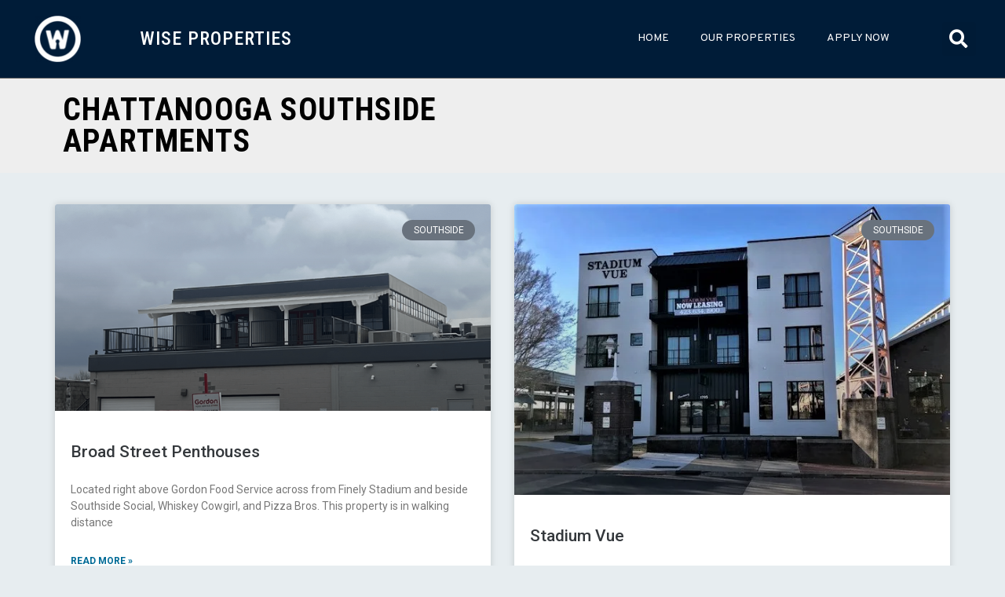

--- FILE ---
content_type: text/html; charset=UTF-8
request_url: https://www.wiselivingonline.com/property_category/southside/
body_size: 12908
content:
<!doctype html>
<html lang="en-US" prefix="og: https://ogp.me/ns#">
<head>
	<meta charset="UTF-8">
	<meta name="viewport" content="width=device-width, initial-scale=1">
	<link rel="profile" href="https://gmpg.org/xfn/11">
		<style>img:is([sizes="auto" i], [sizes^="auto," i]) { contain-intrinsic-size: 3000px 1500px }</style>
	
<!-- Search Engine Optimization by Rank Math - https://rankmath.com/ -->
<title>Southside Archives | Wise Properties</title>
<meta name="description" content="Discover Chattanooga Southside Apartments from Wise Properties. Several properties and floorplans to choose from."/>
<meta name="robots" content="follow, index, max-snippet:-1, max-video-preview:-1, max-image-preview:large"/>
<link rel="canonical" href="https://www.wiselivingonline.com/property_category/southside/" />
<meta property="og:locale" content="en_US" />
<meta property="og:type" content="article" />
<meta property="og:title" content="Southside Archives | Wise Properties" />
<meta property="og:description" content="Discover Chattanooga Southside Apartments from Wise Properties. Several properties and floorplans to choose from." />
<meta property="og:url" content="https://www.wiselivingonline.com/property_category/southside/" />
<meta property="og:site_name" content="Wise Properties" />
<meta property="article:publisher" content="https://www.facebook.com/Wise-Properties-465437870161622/" />
<meta name="twitter:card" content="summary_large_image" />
<meta name="twitter:title" content="Southside Archives | Wise Properties" />
<meta name="twitter:description" content="Discover Chattanooga Southside Apartments from Wise Properties. Several properties and floorplans to choose from." />
<meta name="twitter:label1" content="Properties" />
<meta name="twitter:data1" content="5" />
<script type="application/ld+json" class="rank-math-schema">{"@context":"https://schema.org","@graph":[{"@type":"ApartmentComplex","@id":"https://www.wiselivingonline.com/#organization","name":"wiseadmin","url":"https://www.wiselivingonline.com","sameAs":["https://www.facebook.com/Wise-Properties-465437870161622/"],"logo":{"@type":"ImageObject","@id":"https://www.wiselivingonline.com/#logo","url":"https://www.wiselivingonline.com/wp-content/uploads/wise_logo_fff-e1584569500111.png","contentUrl":"https://www.wiselivingonline.com/wp-content/uploads/wise_logo_fff-e1584569500111.png","caption":"wiseadmin","inLanguage":"en-US","width":"120","height":"120"},"contactPoint":[{"@type":"ContactPoint","telephone":"+1-423-634-1900","contactType":"customer support"}],"openingHours":["Monday,Tuesday,Wednesday,Thursday,Friday,Saturday,Sunday 10:00-17:00"]},{"@type":"WebSite","@id":"https://www.wiselivingonline.com/#website","url":"https://www.wiselivingonline.com","name":"wiseadmin","publisher":{"@id":"https://www.wiselivingonline.com/#organization"},"inLanguage":"en-US"},{"@type":"CollectionPage","@id":"https://www.wiselivingonline.com/property_category/southside/#webpage","url":"https://www.wiselivingonline.com/property_category/southside/","name":"Southside Archives | Wise Properties","isPartOf":{"@id":"https://www.wiselivingonline.com/#website"},"inLanguage":"en-US"}]}</script>
<!-- /Rank Math WordPress SEO plugin -->

<link rel='dns-prefetch' href='//stats.wp.com' />
<link rel='dns-prefetch' href='//c0.wp.com' />
<link rel='dns-prefetch' href='//i0.wp.com' />
<link rel="alternate" type="application/rss+xml" title="Wise Properties &raquo; Feed" href="https://www.wiselivingonline.com/feed/" />
<link rel="alternate" type="application/rss+xml" title="Wise Properties &raquo; Comments Feed" href="https://www.wiselivingonline.com/comments/feed/" />
<link rel="alternate" type="application/rss+xml" title="Wise Properties &raquo; Southside Category Feed" href="https://www.wiselivingonline.com/property_category/southside/feed/" />
<script>
window._wpemojiSettings = {"baseUrl":"https:\/\/s.w.org\/images\/core\/emoji\/16.0.1\/72x72\/","ext":".png","svgUrl":"https:\/\/s.w.org\/images\/core\/emoji\/16.0.1\/svg\/","svgExt":".svg","source":{"concatemoji":"https:\/\/www.wiselivingonline.com\/wp-includes\/js\/wp-emoji-release.min.js?ver=6.8.3"}};
/*! This file is auto-generated */
!function(s,n){var o,i,e;function c(e){try{var t={supportTests:e,timestamp:(new Date).valueOf()};sessionStorage.setItem(o,JSON.stringify(t))}catch(e){}}function p(e,t,n){e.clearRect(0,0,e.canvas.width,e.canvas.height),e.fillText(t,0,0);var t=new Uint32Array(e.getImageData(0,0,e.canvas.width,e.canvas.height).data),a=(e.clearRect(0,0,e.canvas.width,e.canvas.height),e.fillText(n,0,0),new Uint32Array(e.getImageData(0,0,e.canvas.width,e.canvas.height).data));return t.every(function(e,t){return e===a[t]})}function u(e,t){e.clearRect(0,0,e.canvas.width,e.canvas.height),e.fillText(t,0,0);for(var n=e.getImageData(16,16,1,1),a=0;a<n.data.length;a++)if(0!==n.data[a])return!1;return!0}function f(e,t,n,a){switch(t){case"flag":return n(e,"\ud83c\udff3\ufe0f\u200d\u26a7\ufe0f","\ud83c\udff3\ufe0f\u200b\u26a7\ufe0f")?!1:!n(e,"\ud83c\udde8\ud83c\uddf6","\ud83c\udde8\u200b\ud83c\uddf6")&&!n(e,"\ud83c\udff4\udb40\udc67\udb40\udc62\udb40\udc65\udb40\udc6e\udb40\udc67\udb40\udc7f","\ud83c\udff4\u200b\udb40\udc67\u200b\udb40\udc62\u200b\udb40\udc65\u200b\udb40\udc6e\u200b\udb40\udc67\u200b\udb40\udc7f");case"emoji":return!a(e,"\ud83e\udedf")}return!1}function g(e,t,n,a){var r="undefined"!=typeof WorkerGlobalScope&&self instanceof WorkerGlobalScope?new OffscreenCanvas(300,150):s.createElement("canvas"),o=r.getContext("2d",{willReadFrequently:!0}),i=(o.textBaseline="top",o.font="600 32px Arial",{});return e.forEach(function(e){i[e]=t(o,e,n,a)}),i}function t(e){var t=s.createElement("script");t.src=e,t.defer=!0,s.head.appendChild(t)}"undefined"!=typeof Promise&&(o="wpEmojiSettingsSupports",i=["flag","emoji"],n.supports={everything:!0,everythingExceptFlag:!0},e=new Promise(function(e){s.addEventListener("DOMContentLoaded",e,{once:!0})}),new Promise(function(t){var n=function(){try{var e=JSON.parse(sessionStorage.getItem(o));if("object"==typeof e&&"number"==typeof e.timestamp&&(new Date).valueOf()<e.timestamp+604800&&"object"==typeof e.supportTests)return e.supportTests}catch(e){}return null}();if(!n){if("undefined"!=typeof Worker&&"undefined"!=typeof OffscreenCanvas&&"undefined"!=typeof URL&&URL.createObjectURL&&"undefined"!=typeof Blob)try{var e="postMessage("+g.toString()+"("+[JSON.stringify(i),f.toString(),p.toString(),u.toString()].join(",")+"));",a=new Blob([e],{type:"text/javascript"}),r=new Worker(URL.createObjectURL(a),{name:"wpTestEmojiSupports"});return void(r.onmessage=function(e){c(n=e.data),r.terminate(),t(n)})}catch(e){}c(n=g(i,f,p,u))}t(n)}).then(function(e){for(var t in e)n.supports[t]=e[t],n.supports.everything=n.supports.everything&&n.supports[t],"flag"!==t&&(n.supports.everythingExceptFlag=n.supports.everythingExceptFlag&&n.supports[t]);n.supports.everythingExceptFlag=n.supports.everythingExceptFlag&&!n.supports.flag,n.DOMReady=!1,n.readyCallback=function(){n.DOMReady=!0}}).then(function(){return e}).then(function(){var e;n.supports.everything||(n.readyCallback(),(e=n.source||{}).concatemoji?t(e.concatemoji):e.wpemoji&&e.twemoji&&(t(e.twemoji),t(e.wpemoji)))}))}((window,document),window._wpemojiSettings);
</script>
<link rel='stylesheet' id='dce-animations-css' href='https://www.wiselivingonline.com/wp-content/plugins/dynamic-content-for-elementor/assets/css/animations.css?ver=1.14.0' media='all' />
<style id='wp-emoji-styles-inline-css'>

	img.wp-smiley, img.emoji {
		display: inline !important;
		border: none !important;
		box-shadow: none !important;
		height: 1em !important;
		width: 1em !important;
		margin: 0 0.07em !important;
		vertical-align: -0.1em !important;
		background: none !important;
		padding: 0 !important;
	}
</style>
<link rel='stylesheet' id='wp-block-library-css' href='https://c0.wp.com/c/6.8.3/wp-includes/css/dist/block-library/style.min.css' media='all' />
<style id='wp-block-library-inline-css'>
.has-text-align-justify{text-align:justify;}
</style>
<style id='classic-theme-styles-inline-css'>
/*! This file is auto-generated */
.wp-block-button__link{color:#fff;background-color:#32373c;border-radius:9999px;box-shadow:none;text-decoration:none;padding:calc(.667em + 2px) calc(1.333em + 2px);font-size:1.125em}.wp-block-file__button{background:#32373c;color:#fff;text-decoration:none}
</style>
<link rel='stylesheet' id='mediaelement-css' href='https://c0.wp.com/c/6.8.3/wp-includes/js/mediaelement/mediaelementplayer-legacy.min.css' media='all' />
<link rel='stylesheet' id='wp-mediaelement-css' href='https://c0.wp.com/c/6.8.3/wp-includes/js/mediaelement/wp-mediaelement.min.css' media='all' />
<style id='jetpack-sharing-buttons-style-inline-css'>
.jetpack-sharing-buttons__services-list{display:flex;flex-direction:row;flex-wrap:wrap;gap:0;list-style-type:none;margin:5px;padding:0}.jetpack-sharing-buttons__services-list.has-small-icon-size{font-size:12px}.jetpack-sharing-buttons__services-list.has-normal-icon-size{font-size:16px}.jetpack-sharing-buttons__services-list.has-large-icon-size{font-size:24px}.jetpack-sharing-buttons__services-list.has-huge-icon-size{font-size:36px}@media print{.jetpack-sharing-buttons__services-list{display:none!important}}.editor-styles-wrapper .wp-block-jetpack-sharing-buttons{gap:0;padding-inline-start:0}ul.jetpack-sharing-buttons__services-list.has-background{padding:1.25em 2.375em}
</style>
<style id='rank-math-toc-block-style-inline-css'>
.wp-block-rank-math-toc-block nav ol{counter-reset:item}.wp-block-rank-math-toc-block nav ol li{display:block}.wp-block-rank-math-toc-block nav ol li:before{content:counters(item, ".") ". ";counter-increment:item}

</style>
<style id='global-styles-inline-css'>
:root{--wp--preset--aspect-ratio--square: 1;--wp--preset--aspect-ratio--4-3: 4/3;--wp--preset--aspect-ratio--3-4: 3/4;--wp--preset--aspect-ratio--3-2: 3/2;--wp--preset--aspect-ratio--2-3: 2/3;--wp--preset--aspect-ratio--16-9: 16/9;--wp--preset--aspect-ratio--9-16: 9/16;--wp--preset--color--black: #000000;--wp--preset--color--cyan-bluish-gray: #abb8c3;--wp--preset--color--white: #ffffff;--wp--preset--color--pale-pink: #f78da7;--wp--preset--color--vivid-red: #cf2e2e;--wp--preset--color--luminous-vivid-orange: #ff6900;--wp--preset--color--luminous-vivid-amber: #fcb900;--wp--preset--color--light-green-cyan: #7bdcb5;--wp--preset--color--vivid-green-cyan: #00d084;--wp--preset--color--pale-cyan-blue: #8ed1fc;--wp--preset--color--vivid-cyan-blue: #0693e3;--wp--preset--color--vivid-purple: #9b51e0;--wp--preset--gradient--vivid-cyan-blue-to-vivid-purple: linear-gradient(135deg,rgba(6,147,227,1) 0%,rgb(155,81,224) 100%);--wp--preset--gradient--light-green-cyan-to-vivid-green-cyan: linear-gradient(135deg,rgb(122,220,180) 0%,rgb(0,208,130) 100%);--wp--preset--gradient--luminous-vivid-amber-to-luminous-vivid-orange: linear-gradient(135deg,rgba(252,185,0,1) 0%,rgba(255,105,0,1) 100%);--wp--preset--gradient--luminous-vivid-orange-to-vivid-red: linear-gradient(135deg,rgba(255,105,0,1) 0%,rgb(207,46,46) 100%);--wp--preset--gradient--very-light-gray-to-cyan-bluish-gray: linear-gradient(135deg,rgb(238,238,238) 0%,rgb(169,184,195) 100%);--wp--preset--gradient--cool-to-warm-spectrum: linear-gradient(135deg,rgb(74,234,220) 0%,rgb(151,120,209) 20%,rgb(207,42,186) 40%,rgb(238,44,130) 60%,rgb(251,105,98) 80%,rgb(254,248,76) 100%);--wp--preset--gradient--blush-light-purple: linear-gradient(135deg,rgb(255,206,236) 0%,rgb(152,150,240) 100%);--wp--preset--gradient--blush-bordeaux: linear-gradient(135deg,rgb(254,205,165) 0%,rgb(254,45,45) 50%,rgb(107,0,62) 100%);--wp--preset--gradient--luminous-dusk: linear-gradient(135deg,rgb(255,203,112) 0%,rgb(199,81,192) 50%,rgb(65,88,208) 100%);--wp--preset--gradient--pale-ocean: linear-gradient(135deg,rgb(255,245,203) 0%,rgb(182,227,212) 50%,rgb(51,167,181) 100%);--wp--preset--gradient--electric-grass: linear-gradient(135deg,rgb(202,248,128) 0%,rgb(113,206,126) 100%);--wp--preset--gradient--midnight: linear-gradient(135deg,rgb(2,3,129) 0%,rgb(40,116,252) 100%);--wp--preset--font-size--small: 13px;--wp--preset--font-size--medium: 20px;--wp--preset--font-size--large: 36px;--wp--preset--font-size--x-large: 42px;--wp--preset--spacing--20: 0.44rem;--wp--preset--spacing--30: 0.67rem;--wp--preset--spacing--40: 1rem;--wp--preset--spacing--50: 1.5rem;--wp--preset--spacing--60: 2.25rem;--wp--preset--spacing--70: 3.38rem;--wp--preset--spacing--80: 5.06rem;--wp--preset--shadow--natural: 6px 6px 9px rgba(0, 0, 0, 0.2);--wp--preset--shadow--deep: 12px 12px 50px rgba(0, 0, 0, 0.4);--wp--preset--shadow--sharp: 6px 6px 0px rgba(0, 0, 0, 0.2);--wp--preset--shadow--outlined: 6px 6px 0px -3px rgba(255, 255, 255, 1), 6px 6px rgba(0, 0, 0, 1);--wp--preset--shadow--crisp: 6px 6px 0px rgba(0, 0, 0, 1);}:where(.is-layout-flex){gap: 0.5em;}:where(.is-layout-grid){gap: 0.5em;}body .is-layout-flex{display: flex;}.is-layout-flex{flex-wrap: wrap;align-items: center;}.is-layout-flex > :is(*, div){margin: 0;}body .is-layout-grid{display: grid;}.is-layout-grid > :is(*, div){margin: 0;}:where(.wp-block-columns.is-layout-flex){gap: 2em;}:where(.wp-block-columns.is-layout-grid){gap: 2em;}:where(.wp-block-post-template.is-layout-flex){gap: 1.25em;}:where(.wp-block-post-template.is-layout-grid){gap: 1.25em;}.has-black-color{color: var(--wp--preset--color--black) !important;}.has-cyan-bluish-gray-color{color: var(--wp--preset--color--cyan-bluish-gray) !important;}.has-white-color{color: var(--wp--preset--color--white) !important;}.has-pale-pink-color{color: var(--wp--preset--color--pale-pink) !important;}.has-vivid-red-color{color: var(--wp--preset--color--vivid-red) !important;}.has-luminous-vivid-orange-color{color: var(--wp--preset--color--luminous-vivid-orange) !important;}.has-luminous-vivid-amber-color{color: var(--wp--preset--color--luminous-vivid-amber) !important;}.has-light-green-cyan-color{color: var(--wp--preset--color--light-green-cyan) !important;}.has-vivid-green-cyan-color{color: var(--wp--preset--color--vivid-green-cyan) !important;}.has-pale-cyan-blue-color{color: var(--wp--preset--color--pale-cyan-blue) !important;}.has-vivid-cyan-blue-color{color: var(--wp--preset--color--vivid-cyan-blue) !important;}.has-vivid-purple-color{color: var(--wp--preset--color--vivid-purple) !important;}.has-black-background-color{background-color: var(--wp--preset--color--black) !important;}.has-cyan-bluish-gray-background-color{background-color: var(--wp--preset--color--cyan-bluish-gray) !important;}.has-white-background-color{background-color: var(--wp--preset--color--white) !important;}.has-pale-pink-background-color{background-color: var(--wp--preset--color--pale-pink) !important;}.has-vivid-red-background-color{background-color: var(--wp--preset--color--vivid-red) !important;}.has-luminous-vivid-orange-background-color{background-color: var(--wp--preset--color--luminous-vivid-orange) !important;}.has-luminous-vivid-amber-background-color{background-color: var(--wp--preset--color--luminous-vivid-amber) !important;}.has-light-green-cyan-background-color{background-color: var(--wp--preset--color--light-green-cyan) !important;}.has-vivid-green-cyan-background-color{background-color: var(--wp--preset--color--vivid-green-cyan) !important;}.has-pale-cyan-blue-background-color{background-color: var(--wp--preset--color--pale-cyan-blue) !important;}.has-vivid-cyan-blue-background-color{background-color: var(--wp--preset--color--vivid-cyan-blue) !important;}.has-vivid-purple-background-color{background-color: var(--wp--preset--color--vivid-purple) !important;}.has-black-border-color{border-color: var(--wp--preset--color--black) !important;}.has-cyan-bluish-gray-border-color{border-color: var(--wp--preset--color--cyan-bluish-gray) !important;}.has-white-border-color{border-color: var(--wp--preset--color--white) !important;}.has-pale-pink-border-color{border-color: var(--wp--preset--color--pale-pink) !important;}.has-vivid-red-border-color{border-color: var(--wp--preset--color--vivid-red) !important;}.has-luminous-vivid-orange-border-color{border-color: var(--wp--preset--color--luminous-vivid-orange) !important;}.has-luminous-vivid-amber-border-color{border-color: var(--wp--preset--color--luminous-vivid-amber) !important;}.has-light-green-cyan-border-color{border-color: var(--wp--preset--color--light-green-cyan) !important;}.has-vivid-green-cyan-border-color{border-color: var(--wp--preset--color--vivid-green-cyan) !important;}.has-pale-cyan-blue-border-color{border-color: var(--wp--preset--color--pale-cyan-blue) !important;}.has-vivid-cyan-blue-border-color{border-color: var(--wp--preset--color--vivid-cyan-blue) !important;}.has-vivid-purple-border-color{border-color: var(--wp--preset--color--vivid-purple) !important;}.has-vivid-cyan-blue-to-vivid-purple-gradient-background{background: var(--wp--preset--gradient--vivid-cyan-blue-to-vivid-purple) !important;}.has-light-green-cyan-to-vivid-green-cyan-gradient-background{background: var(--wp--preset--gradient--light-green-cyan-to-vivid-green-cyan) !important;}.has-luminous-vivid-amber-to-luminous-vivid-orange-gradient-background{background: var(--wp--preset--gradient--luminous-vivid-amber-to-luminous-vivid-orange) !important;}.has-luminous-vivid-orange-to-vivid-red-gradient-background{background: var(--wp--preset--gradient--luminous-vivid-orange-to-vivid-red) !important;}.has-very-light-gray-to-cyan-bluish-gray-gradient-background{background: var(--wp--preset--gradient--very-light-gray-to-cyan-bluish-gray) !important;}.has-cool-to-warm-spectrum-gradient-background{background: var(--wp--preset--gradient--cool-to-warm-spectrum) !important;}.has-blush-light-purple-gradient-background{background: var(--wp--preset--gradient--blush-light-purple) !important;}.has-blush-bordeaux-gradient-background{background: var(--wp--preset--gradient--blush-bordeaux) !important;}.has-luminous-dusk-gradient-background{background: var(--wp--preset--gradient--luminous-dusk) !important;}.has-pale-ocean-gradient-background{background: var(--wp--preset--gradient--pale-ocean) !important;}.has-electric-grass-gradient-background{background: var(--wp--preset--gradient--electric-grass) !important;}.has-midnight-gradient-background{background: var(--wp--preset--gradient--midnight) !important;}.has-small-font-size{font-size: var(--wp--preset--font-size--small) !important;}.has-medium-font-size{font-size: var(--wp--preset--font-size--medium) !important;}.has-large-font-size{font-size: var(--wp--preset--font-size--large) !important;}.has-x-large-font-size{font-size: var(--wp--preset--font-size--x-large) !important;}
:where(.wp-block-post-template.is-layout-flex){gap: 1.25em;}:where(.wp-block-post-template.is-layout-grid){gap: 1.25em;}
:where(.wp-block-columns.is-layout-flex){gap: 2em;}:where(.wp-block-columns.is-layout-grid){gap: 2em;}
:root :where(.wp-block-pullquote){font-size: 1.5em;line-height: 1.6;}
</style>
<link rel='stylesheet' id='hello-elementor-theme-style-css' href='https://www.wiselivingonline.com/wp-content/themes/hello-elementor/theme.min.css?ver=3.0.1' media='all' />
<link rel='stylesheet' id='hello-elementor-child-style-css' href='https://www.wiselivingonline.com/wp-content/themes/hello-theme-child-master/style.css?ver=1.0.0' media='all' />
<link rel='stylesheet' id='hello-elementor-css' href='https://www.wiselivingonline.com/wp-content/themes/hello-elementor/style.min.css?ver=3.0.1' media='all' />
<link rel='stylesheet' id='hello-elementor-header-footer-css' href='https://www.wiselivingonline.com/wp-content/themes/hello-elementor/header-footer.min.css?ver=3.0.1' media='all' />
<link rel='stylesheet' id='elementor-icons-css' href='https://www.wiselivingonline.com/wp-content/plugins/elementor/assets/lib/eicons/css/elementor-icons.min.css?ver=5.44.0' media='all' />
<link rel='stylesheet' id='elementor-frontend-css' href='https://www.wiselivingonline.com/wp-content/plugins/elementor/assets/css/frontend.min.css?ver=3.32.5' media='all' />
<link rel='stylesheet' id='elementor-post-592-css' href='https://www.wiselivingonline.com/wp-content/uploads/elementor/css/post-592.css?ver=1767613000' media='all' />
<link rel='stylesheet' id='dce-style-css' href='https://www.wiselivingonline.com/wp-content/plugins/dynamic-content-for-elementor/assets/css/style.min.css?ver=1.14.0' media='all' />
<link rel='stylesheet' id='dashicons-css' href='https://c0.wp.com/c/6.8.3/wp-includes/css/dashicons.min.css' media='all' />
<link rel='stylesheet' id='elementor-pro-css' href='https://www.wiselivingonline.com/wp-content/plugins/elementor-pro/assets/css/frontend.min.css?ver=3.21.2' media='all' />
<link rel='stylesheet' id='elementor-post-1125-css' href='https://www.wiselivingonline.com/wp-content/uploads/elementor/css/post-1125.css?ver=1767613001' media='all' />
<link rel='stylesheet' id='elementor-post-79-css' href='https://www.wiselivingonline.com/wp-content/uploads/elementor/css/post-79.css?ver=1767613001' media='all' />
<link rel='stylesheet' id='elementor-post-1583-css' href='https://www.wiselivingonline.com/wp-content/uploads/elementor/css/post-1583.css?ver=1767614677' media='all' />
<link rel='stylesheet' id='apfl-style-css' href='https://www.wiselivingonline.com/wp-content/plugins/listings-for-appfolio/css/style.css?ver=1.3.2' media='all' />
<link rel='stylesheet' id='apfl-font-awesome-css' href='https://www.wiselivingonline.com/wp-content/plugins/listings-for-appfolio/css/fa.min.css?ver=1.3.2' media='all' />
<link rel='stylesheet' id='elementor-gf-roboto-css' href='https://fonts.googleapis.com/css?family=Roboto:100,100italic,200,200italic,300,300italic,400,400italic,500,500italic,600,600italic,700,700italic,800,800italic,900,900italic&#038;display=auto' media='all' />
<link rel='stylesheet' id='elementor-gf-robotoslab-css' href='https://fonts.googleapis.com/css?family=Roboto+Slab:100,100italic,200,200italic,300,300italic,400,400italic,500,500italic,600,600italic,700,700italic,800,800italic,900,900italic&#038;display=auto' media='all' />
<link rel='stylesheet' id='elementor-gf-playfairdisplay-css' href='https://fonts.googleapis.com/css?family=Playfair+Display:100,100italic,200,200italic,300,300italic,400,400italic,500,500italic,600,600italic,700,700italic,800,800italic,900,900italic&#038;display=auto' media='all' />
<link rel='stylesheet' id='elementor-gf-robotocondensed-css' href='https://fonts.googleapis.com/css?family=Roboto+Condensed:100,100italic,200,200italic,300,300italic,400,400italic,500,500italic,600,600italic,700,700italic,800,800italic,900,900italic&#038;display=auto' media='all' />
<link rel='stylesheet' id='elementor-gf-overpass-css' href='https://fonts.googleapis.com/css?family=Overpass:100,100italic,200,200italic,300,300italic,400,400italic,500,500italic,600,600italic,700,700italic,800,800italic,900,900italic&#038;display=auto' media='all' />
<link rel='stylesheet' id='elementor-icons-shared-0-css' href='https://www.wiselivingonline.com/wp-content/plugins/elementor/assets/lib/font-awesome/css/fontawesome.min.css?ver=5.15.3' media='all' />
<link rel='stylesheet' id='elementor-icons-fa-solid-css' href='https://www.wiselivingonline.com/wp-content/plugins/elementor/assets/lib/font-awesome/css/solid.min.css?ver=5.15.3' media='all' />
<link rel='stylesheet' id='elementor-icons-fa-brands-css' href='https://www.wiselivingonline.com/wp-content/plugins/elementor/assets/lib/font-awesome/css/brands.min.css?ver=5.15.3' media='all' />
<link rel='stylesheet' id='jetpack_css-css' href='https://c0.wp.com/p/jetpack/13.4.4/css/jetpack.css' media='all' />
<script src="https://c0.wp.com/c/6.8.3/wp-includes/js/jquery/jquery.min.js" id="jquery-core-js"></script>
<script src="https://c0.wp.com/c/6.8.3/wp-includes/js/jquery/jquery-migrate.min.js" id="jquery-migrate-js"></script>
<link rel="https://api.w.org/" href="https://www.wiselivingonline.com/wp-json/" /><link rel="alternate" title="JSON" type="application/json" href="https://www.wiselivingonline.com/wp-json/wp/v2/property_category/37" /><link rel="EditURI" type="application/rsd+xml" title="RSD" href="https://www.wiselivingonline.com/xmlrpc.php?rsd" />
<meta name="generator" content="WordPress 6.8.3" />

		<!-- GA Google Analytics @ https://m0n.co/ga -->
		<script async src="https://www.googletagmanager.com/gtag/js?id=UA-70024627-1"></script>
		<script>
			window.dataLayer = window.dataLayer || [];
			function gtag(){dataLayer.push(arguments);}
			gtag('js', new Date());
			gtag('config', 'UA-70024627-1');
		</script>

		<style>img#wpstats{display:none}</style>
		<meta name="generator" content="Elementor 3.32.5; features: additional_custom_breakpoints; settings: css_print_method-external, google_font-enabled, font_display-auto">
			<style>
				.e-con.e-parent:nth-of-type(n+4):not(.e-lazyloaded):not(.e-no-lazyload),
				.e-con.e-parent:nth-of-type(n+4):not(.e-lazyloaded):not(.e-no-lazyload) * {
					background-image: none !important;
				}
				@media screen and (max-height: 1024px) {
					.e-con.e-parent:nth-of-type(n+3):not(.e-lazyloaded):not(.e-no-lazyload),
					.e-con.e-parent:nth-of-type(n+3):not(.e-lazyloaded):not(.e-no-lazyload) * {
						background-image: none !important;
					}
				}
				@media screen and (max-height: 640px) {
					.e-con.e-parent:nth-of-type(n+2):not(.e-lazyloaded):not(.e-no-lazyload),
					.e-con.e-parent:nth-of-type(n+2):not(.e-lazyloaded):not(.e-no-lazyload) * {
						background-image: none !important;
					}
				}
			</style>
			<link rel="icon" href="https://i0.wp.com/www.wiselivingonline.com/wp-content/uploads/2020/01/cropped-wise_logo.png?fit=32%2C32&#038;ssl=1" sizes="32x32" />
<link rel="icon" href="https://i0.wp.com/www.wiselivingonline.com/wp-content/uploads/2020/01/cropped-wise_logo.png?fit=192%2C192&#038;ssl=1" sizes="192x192" />
<link rel="apple-touch-icon" href="https://i0.wp.com/www.wiselivingonline.com/wp-content/uploads/2020/01/cropped-wise_logo.png?fit=180%2C180&#038;ssl=1" />
<meta name="msapplication-TileImage" content="https://i0.wp.com/www.wiselivingonline.com/wp-content/uploads/2020/01/cropped-wise_logo.png?fit=270%2C270&#038;ssl=1" />
</head>
<body class="archive tax-property_category term-southside term-37 wp-custom-logo wp-theme-hello-elementor wp-child-theme-hello-theme-child-master elementor-dce elementor-default elementor-template-full-width elementor-kit-592 elementor-page-1583">


<a class="skip-link screen-reader-text" href="#content">Skip to content</a>

		<div data-elementor-type="header" data-elementor-id="1125" data-term-id="37" data-obj-id="37" class="elementor elementor-1125 dce-elementor-term-37 elementor-location-header" data-elementor-post-type="elementor_library">
					<header class="elementor-section elementor-top-section elementor-element elementor-element-54a79cd elementor-section-content-middle elementor-section-stretched elementor-section-full_width elementor-section-height-default elementor-section-height-default" data-id="54a79cd" data-element_type="section" data-settings="{&quot;background_background&quot;:&quot;classic&quot;,&quot;stretch_section&quot;:&quot;section-stretched&quot;}">
						<div class="elementor-container elementor-column-gap-default">
					<div class="elementor-column elementor-col-25 elementor-top-column elementor-element elementor-element-123bc827" data-id="123bc827" data-element_type="column" data-settings="{&quot;background_background&quot;:&quot;classic&quot;}">
			<div class="elementor-widget-wrap elementor-element-populated">
						<div class="elementor-element elementor-element-2dc4c12a elementor-widget elementor-widget-theme-site-logo elementor-widget-image" data-id="2dc4c12a" data-element_type="widget" data-widget_type="theme-site-logo.default">
				<div class="elementor-widget-container">
											<a href="https://www.wiselivingonline.com">
			<img width="150" height="150" src="https://i0.wp.com/www.wiselivingonline.com/wp-content/uploads/wise_logo_fff-e1584569500111.png?fit=150%2C150&amp;ssl=1" class="attachment-thumbnail size-thumbnail wp-image-904" alt="Wise Properties Chattanooga TN" />				</a>
											</div>
				</div>
					</div>
		</div>
				<div class="elementor-column elementor-col-25 elementor-top-column elementor-element elementor-element-57a4079b" data-id="57a4079b" data-element_type="column">
			<div class="elementor-widget-wrap elementor-element-populated">
						<div class="elementor-element elementor-element-2cf9fe3a elementor-widget elementor-widget-theme-site-title elementor-widget-heading" data-id="2cf9fe3a" data-element_type="widget" data-widget_type="theme-site-title.default">
				<div class="elementor-widget-container">
					<h2 class="elementor-heading-title elementor-size-default"><a href="https://www.wiselivingonline.com">Wise Properties</a></h2>				</div>
				</div>
					</div>
		</div>
				<div class="elementor-column elementor-col-25 elementor-top-column elementor-element elementor-element-7d7a3fca" data-id="7d7a3fca" data-element_type="column">
			<div class="elementor-widget-wrap elementor-element-populated">
						<div class="elementor-element elementor-element-6073076b elementor-nav-menu__align-end elementor-nav-menu--stretch elementor-nav-menu--dropdown-tablet elementor-nav-menu__text-align-aside elementor-nav-menu--toggle elementor-nav-menu--burger elementor-widget elementor-widget-nav-menu" data-id="6073076b" data-element_type="widget" data-settings="{&quot;full_width&quot;:&quot;stretch&quot;,&quot;submenu_icon&quot;:{&quot;value&quot;:&quot;&lt;i class=\&quot;fas fa-chevron-down\&quot;&gt;&lt;\/i&gt;&quot;,&quot;library&quot;:&quot;fa-solid&quot;},&quot;layout&quot;:&quot;horizontal&quot;,&quot;toggle&quot;:&quot;burger&quot;}" data-widget_type="nav-menu.default">
				<div class="elementor-widget-container">
								<nav class="elementor-nav-menu--main elementor-nav-menu__container elementor-nav-menu--layout-horizontal e--pointer-none">
				<ul id="menu-1-6073076b" class="elementor-nav-menu"><li class="menu-item menu-item-type-post_type menu-item-object-page menu-item-home menu-item-51"><a href="https://www.wiselivingonline.com/" class="elementor-item">Home</a></li>
<li class="menu-item menu-item-type-post_type menu-item-object-page menu-item-682"><a href="https://www.wiselivingonline.com/properties/" class="elementor-item">Our Properties</a></li>
<li class="menu-item menu-item-type-post_type menu-item-object-page menu-item-4824"><a href="https://www.wiselivingonline.com/available-units/" class="elementor-item">Apply Now</a></li>
</ul>			</nav>
					<div class="elementor-menu-toggle" role="button" tabindex="0" aria-label="Menu Toggle" aria-expanded="false">
			<i aria-hidden="true" role="presentation" class="elementor-menu-toggle__icon--open eicon-menu-bar"></i><i aria-hidden="true" role="presentation" class="elementor-menu-toggle__icon--close eicon-close"></i>			<span class="elementor-screen-only">Menu</span>
		</div>
					<nav class="elementor-nav-menu--dropdown elementor-nav-menu__container" aria-hidden="true">
				<ul id="menu-2-6073076b" class="elementor-nav-menu"><li class="menu-item menu-item-type-post_type menu-item-object-page menu-item-home menu-item-51"><a href="https://www.wiselivingonline.com/" class="elementor-item" tabindex="-1">Home</a></li>
<li class="menu-item menu-item-type-post_type menu-item-object-page menu-item-682"><a href="https://www.wiselivingonline.com/properties/" class="elementor-item" tabindex="-1">Our Properties</a></li>
<li class="menu-item menu-item-type-post_type menu-item-object-page menu-item-4824"><a href="https://www.wiselivingonline.com/available-units/" class="elementor-item" tabindex="-1">Apply Now</a></li>
</ul>			</nav>
						</div>
				</div>
					</div>
		</div>
				<div class="elementor-column elementor-col-25 elementor-top-column elementor-element elementor-element-143533b" data-id="143533b" data-element_type="column" data-settings="{&quot;background_background&quot;:&quot;classic&quot;}">
			<div class="elementor-widget-wrap elementor-element-populated">
						<div class="elementor-element elementor-element-f3acadf elementor-search-form--skin-full_screen elementor-widget elementor-widget-search-form" data-id="f3acadf" data-element_type="widget" data-settings="{&quot;skin&quot;:&quot;full_screen&quot;}" data-widget_type="search-form.default">
				<div class="elementor-widget-container">
							<search role="search">
			<form class="elementor-search-form" action="https://www.wiselivingonline.com" method="get">
												<div class="elementor-search-form__toggle" tabindex="0" role="button">
					<i aria-hidden="true" class="fas fa-search"></i>					<span class="elementor-screen-only">Search</span>
				</div>
								<div class="elementor-search-form__container">
					<label class="elementor-screen-only" for="elementor-search-form-f3acadf">Search</label>

					
					<input id="elementor-search-form-f3acadf" placeholder="Search..." class="elementor-search-form__input" type="search" name="s" value="">
					
					
										<div class="dialog-lightbox-close-button dialog-close-button" role="button" tabindex="0">
						<i aria-hidden="true" class="eicon-close"></i>						<span class="elementor-screen-only">Close this search box.</span>
					</div>
									</div>
			</form>
		</search>
						</div>
				</div>
					</div>
		</div>
					</div>
		</header>
				</div>
				<div data-elementor-type="archive" data-elementor-id="1583" data-term-id="37" data-obj-id="37" class="elementor elementor-1583 dce-elementor-term-37 elementor-location-archive" data-elementor-post-type="elementor_library">
					<section class="elementor-section elementor-top-section elementor-element elementor-element-2f632dab elementor-section-height-min-height elementor-section-content-middle elementor-section-boxed elementor-section-height-default elementor-section-items-middle" data-id="2f632dab" data-element_type="section" data-settings="{&quot;background_background&quot;:&quot;classic&quot;}">
						<div class="elementor-container elementor-column-gap-default">
					<div class="elementor-column elementor-col-50 elementor-top-column elementor-element elementor-element-352d7580" data-id="352d7580" data-element_type="column">
			<div class="elementor-widget-wrap elementor-element-populated">
						<div class="elementor-element elementor-element-69eb7032 elementor-widget elementor-widget-heading" data-id="69eb7032" data-element_type="widget" data-widget_type="heading.default">
				<div class="elementor-widget-container">
					<h1 class="elementor-heading-title elementor-size-default">Chattanooga Southside Apartments</h1>				</div>
				</div>
					</div>
		</div>
				<div class="elementor-column elementor-col-50 elementor-top-column elementor-element elementor-element-14d6e1fe" data-id="14d6e1fe" data-element_type="column">
			<div class="elementor-widget-wrap">
							</div>
		</div>
					</div>
		</section>
				<section class="elementor-section elementor-top-section elementor-element elementor-element-2200892 elementor-section-content-top elementor-section-boxed elementor-section-height-default elementor-section-height-default" data-id="2200892" data-element_type="section">
						<div class="elementor-container elementor-column-gap-no">
					<div class="elementor-column elementor-col-100 elementor-top-column elementor-element elementor-element-1fa03645" data-id="1fa03645" data-element_type="column">
			<div class="elementor-widget-wrap elementor-element-populated">
						<div class="elementor-element elementor-element-6a71ceb5 elementor-grid-2 elementor-grid-tablet-1 elementor-grid-mobile-1 elementor-posts--thumbnail-top elementor-card-shadow-yes elementor-posts__hover-gradient elementor-widget elementor-widget-archive-posts" data-id="6a71ceb5" data-element_type="widget" data-settings="{&quot;archive_cards_columns&quot;:&quot;2&quot;,&quot;archive_cards_columns_tablet&quot;:&quot;1&quot;,&quot;archive_cards_masonry&quot;:&quot;yes&quot;,&quot;archive_cards_columns_mobile&quot;:&quot;1&quot;,&quot;archive_cards_row_gap&quot;:{&quot;unit&quot;:&quot;px&quot;,&quot;size&quot;:35,&quot;sizes&quot;:[]},&quot;archive_cards_row_gap_tablet&quot;:{&quot;unit&quot;:&quot;px&quot;,&quot;size&quot;:&quot;&quot;,&quot;sizes&quot;:[]},&quot;archive_cards_row_gap_mobile&quot;:{&quot;unit&quot;:&quot;px&quot;,&quot;size&quot;:&quot;&quot;,&quot;sizes&quot;:[]},&quot;pagination_type&quot;:&quot;numbers&quot;}" data-widget_type="archive-posts.archive_cards">
				<div class="elementor-widget-container">
							<div class="elementor-posts-container elementor-posts elementor-posts--skin-cards elementor-grid">
				<article class="elementor-post elementor-grid-item post-3714 properties type-properties status-publish has-post-thumbnail hentry amenities-includes-pest-control-service amenities-includes-trash amenities-includes-washer-dryer amenities-includes-water-sewer property_category-southside">
			<div class="elementor-post__card">
				<a class="elementor-post__thumbnail__link" href="https://www.wiselivingonline.com/properties/broad-street-penthouses/" tabindex="-1" ><div class="elementor-post__thumbnail"><img fetchpriority="high" width="768" height="364" src="https://i0.wp.com/www.wiselivingonline.com/wp-content/uploads/Screenshot-2023-02-23-at-11.05.11-AM.png?fit=768%2C364&amp;ssl=1" class="attachment-medium_large size-medium_large wp-image-3767" alt="" decoding="async" srcset="https://i0.wp.com/www.wiselivingonline.com/wp-content/uploads/Screenshot-2023-02-23-at-11.05.11-AM.png?w=1170&amp;ssl=1 1170w, https://i0.wp.com/www.wiselivingonline.com/wp-content/uploads/Screenshot-2023-02-23-at-11.05.11-AM.png?resize=300%2C142&amp;ssl=1 300w, https://i0.wp.com/www.wiselivingonline.com/wp-content/uploads/Screenshot-2023-02-23-at-11.05.11-AM.png?resize=1024%2C486&amp;ssl=1 1024w, https://i0.wp.com/www.wiselivingonline.com/wp-content/uploads/Screenshot-2023-02-23-at-11.05.11-AM.png?resize=150%2C71&amp;ssl=1 150w, https://i0.wp.com/www.wiselivingonline.com/wp-content/uploads/Screenshot-2023-02-23-at-11.05.11-AM.png?resize=768%2C364&amp;ssl=1 768w" sizes="(max-width: 768px) 100vw, 768px" /></div></a>
				<div class="elementor-post__badge">Southside</div>
				<div class="elementor-post__text">
				<h3 class="elementor-post__title">
			<a href="https://www.wiselivingonline.com/properties/broad-street-penthouses/" >
				Broad Street Penthouses			</a>
		</h3>
				<div class="elementor-post__excerpt">
			<p>Located right above Gordon Food Service across from Finely Stadium and beside Southside Social, Whiskey Cowgirl, and Pizza Bros. This property is in walking distance</p>
		</div>
		
		<a class="elementor-post__read-more" href="https://www.wiselivingonline.com/properties/broad-street-penthouses/" aria-label="Read more about Broad Street Penthouses" tabindex="-1" >
			Read More »		</a>

				</div>
					</div>
		</article>
				<article class="elementor-post elementor-grid-item post-2165 properties type-properties status-publish has-post-thumbnail hentry amenities-includes-pest-control-service amenities-includes-trash amenities-includes-washer-dryer property_category-southside">
			<div class="elementor-post__card">
				<a class="elementor-post__thumbnail__link" href="https://www.wiselivingonline.com/properties/stadium-vue/" tabindex="-1" ><div class="elementor-post__thumbnail"><img width="608" height="405" src="https://i0.wp.com/www.wiselivingonline.com/wp-content/uploads/IMG_4454.jpg?fit=608%2C405&amp;ssl=1" class="attachment-medium_large size-medium_large wp-image-2514" alt="" decoding="async" srcset="https://i0.wp.com/www.wiselivingonline.com/wp-content/uploads/IMG_4454.jpg?w=608&amp;ssl=1 608w, https://i0.wp.com/www.wiselivingonline.com/wp-content/uploads/IMG_4454.jpg?resize=300%2C200&amp;ssl=1 300w, https://i0.wp.com/www.wiselivingonline.com/wp-content/uploads/IMG_4454.jpg?resize=150%2C100&amp;ssl=1 150w" sizes="(max-width: 608px) 100vw, 608px" /></div></a>
				<div class="elementor-post__badge">Southside</div>
				<div class="elementor-post__text">
				<h3 class="elementor-post__title">
			<a href="https://www.wiselivingonline.com/properties/stadium-vue/" >
				Stadium Vue			</a>
		</h3>
				<div class="elementor-post__excerpt">
			<p>Located right off Reggie White Blvd directly across from Finley Stadium and beside Naked River Brewery Company, this property is in walking distance to everything</p>
		</div>
		
		<a class="elementor-post__read-more" href="https://www.wiselivingonline.com/properties/stadium-vue/" aria-label="Read more about Stadium Vue" tabindex="-1" >
			Read More »		</a>

				</div>
					</div>
		</article>
				<article class="elementor-post elementor-grid-item post-761 properties type-properties status-publish has-post-thumbnail hentry amenities-includes-pest-control-service amenities-includes-trash amenities-includes-water-sewer amenities-includes-wifi amenities-washer-dryer-included property_category-southside">
			<div class="elementor-post__card">
				<a class="elementor-post__thumbnail__link" href="https://www.wiselivingonline.com/properties/station-at-203/" tabindex="-1" ><div class="elementor-post__thumbnail"><img loading="lazy" width="768" height="512" src="https://i0.wp.com/www.wiselivingonline.com/wp-content/uploads/Exterior-1.jpg?fit=768%2C512&amp;ssl=1" class="attachment-medium_large size-medium_large wp-image-942" alt="Station at 203 Apartments" decoding="async" srcset="https://i0.wp.com/www.wiselivingonline.com/wp-content/uploads/Exterior-1.jpg?w=2000&amp;ssl=1 2000w, https://i0.wp.com/www.wiselivingonline.com/wp-content/uploads/Exterior-1.jpg?resize=300%2C200&amp;ssl=1 300w, https://i0.wp.com/www.wiselivingonline.com/wp-content/uploads/Exterior-1.jpg?resize=1024%2C682&amp;ssl=1 1024w, https://i0.wp.com/www.wiselivingonline.com/wp-content/uploads/Exterior-1.jpg?resize=150%2C100&amp;ssl=1 150w, https://i0.wp.com/www.wiselivingonline.com/wp-content/uploads/Exterior-1.jpg?resize=768%2C512&amp;ssl=1 768w, https://i0.wp.com/www.wiselivingonline.com/wp-content/uploads/Exterior-1.jpg?resize=1536%2C1024&amp;ssl=1 1536w, https://i0.wp.com/www.wiselivingonline.com/wp-content/uploads/Exterior-1.jpg?w=1600&amp;ssl=1 1600w" sizes="(max-width: 768px) 100vw, 768px" /></div></a>
				<div class="elementor-post__badge">Southside</div>
				<div class="elementor-post__text">
				<h3 class="elementor-post__title">
			<a href="https://www.wiselivingonline.com/properties/station-at-203/" >
				Station at 203			</a>
		</h3>
				<div class="elementor-post__excerpt">
			<p>Station at 203 apartments are located in the heart of the Southside. Within walking distance to central business district, restaurants, shops, and area attractions. The</p>
		</div>
		
		<a class="elementor-post__read-more" href="https://www.wiselivingonline.com/properties/station-at-203/" aria-label="Read more about Station at 203" tabindex="-1" >
			Read More »		</a>

				</div>
					</div>
		</article>
				<article class="elementor-post elementor-grid-item post-805 properties type-properties status-publish has-post-thumbnail hentry amenities-coffee-bar amenities-cornhole-boards amenities-fire-pit amenities-grilling-area amenities-hammocks amenities-includes-pest-control-service amenities-includes-trash amenities-includes-washer-dryer amenities-includes-water-sewer amenities-includes-wifi amenities-package-lockers property_category-southside">
			<div class="elementor-post__card">
				<a class="elementor-post__thumbnail__link" href="https://www.wiselivingonline.com/properties/the-henry-lofts/" tabindex="-1" ><div class="elementor-post__thumbnail"><img loading="lazy" width="768" height="510" src="https://i0.wp.com/www.wiselivingonline.com/wp-content/uploads/2-Henry-Lofts-Copy-scaled.jpg?fit=768%2C510&amp;ssl=1" class="attachment-medium_large size-medium_large wp-image-1447" alt="The Henry Lofts Apartments Chattanooga" decoding="async" srcset="https://i0.wp.com/www.wiselivingonline.com/wp-content/uploads/2-Henry-Lofts-Copy-scaled.jpg?w=2560&amp;ssl=1 2560w, https://i0.wp.com/www.wiselivingonline.com/wp-content/uploads/2-Henry-Lofts-Copy-scaled.jpg?resize=300%2C199&amp;ssl=1 300w, https://i0.wp.com/www.wiselivingonline.com/wp-content/uploads/2-Henry-Lofts-Copy-scaled.jpg?resize=1024%2C680&amp;ssl=1 1024w, https://i0.wp.com/www.wiselivingonline.com/wp-content/uploads/2-Henry-Lofts-Copy-scaled.jpg?resize=150%2C100&amp;ssl=1 150w, https://i0.wp.com/www.wiselivingonline.com/wp-content/uploads/2-Henry-Lofts-Copy-scaled.jpg?resize=768%2C510&amp;ssl=1 768w, https://i0.wp.com/www.wiselivingonline.com/wp-content/uploads/2-Henry-Lofts-Copy-scaled.jpg?resize=1536%2C1020&amp;ssl=1 1536w, https://i0.wp.com/www.wiselivingonline.com/wp-content/uploads/2-Henry-Lofts-Copy-scaled.jpg?resize=2048%2C1360&amp;ssl=1 2048w, https://i0.wp.com/www.wiselivingonline.com/wp-content/uploads/2-Henry-Lofts-Copy-scaled.jpg?w=1600&amp;ssl=1 1600w, https://i0.wp.com/www.wiselivingonline.com/wp-content/uploads/2-Henry-Lofts-Copy-scaled.jpg?w=2400&amp;ssl=1 2400w" sizes="(max-width: 768px) 100vw, 768px" /></div></a>
				<div class="elementor-post__badge">Southside</div>
				<div class="elementor-post__text">
				<h3 class="elementor-post__title">
			<a href="https://www.wiselivingonline.com/properties/the-henry-lofts/" >
				The Henry Lofts			</a>
		</h3>
				<div class="elementor-post__excerpt">
			<p>Located right off Chestnut Street across from Finely Stadium and beside Southside Social, this property is in walking distance to everything the Southside has to</p>
		</div>
		
		<a class="elementor-post__read-more" href="https://www.wiselivingonline.com/properties/the-henry-lofts/" aria-label="Read more about The Henry Lofts" tabindex="-1" >
			Read More »		</a>

				</div>
					</div>
		</article>
				<article class="elementor-post elementor-grid-item post-651 properties type-properties status-publish has-post-thumbnail hentry amenities-includes-trash amenities-includes-wifi amenities-pest-control-included amenities-washer-dryer-included amenities-water-sewer-included property_category-southside">
			<div class="elementor-post__card">
				<a class="elementor-post__thumbnail__link" href="https://www.wiselivingonline.com/properties/mission-at-main/" tabindex="-1" ><div class="elementor-post__thumbnail"><img loading="lazy" width="768" height="576" src="https://i0.wp.com/www.wiselivingonline.com/wp-content/uploads/IMG_2188.jpg?fit=768%2C576&amp;ssl=1" class="attachment-medium_large size-medium_large wp-image-1788" alt="" decoding="async" srcset="https://i0.wp.com/www.wiselivingonline.com/wp-content/uploads/IMG_2188.jpg?w=1280&amp;ssl=1 1280w, https://i0.wp.com/www.wiselivingonline.com/wp-content/uploads/IMG_2188.jpg?resize=300%2C225&amp;ssl=1 300w, https://i0.wp.com/www.wiselivingonline.com/wp-content/uploads/IMG_2188.jpg?resize=1024%2C768&amp;ssl=1 1024w, https://i0.wp.com/www.wiselivingonline.com/wp-content/uploads/IMG_2188.jpg?resize=150%2C113&amp;ssl=1 150w, https://i0.wp.com/www.wiselivingonline.com/wp-content/uploads/IMG_2188.jpg?resize=768%2C576&amp;ssl=1 768w" sizes="(max-width: 768px) 100vw, 768px" /></div></a>
				<div class="elementor-post__badge">Southside</div>
				<div class="elementor-post__text">
				<h3 class="elementor-post__title">
			<a href="https://www.wiselivingonline.com/properties/mission-at-main/" >
				Mission at Main			</a>
		</h3>
				<div class="elementor-post__excerpt">
			<p>The Mission at Main is&nbsp;located in the heart of the Southside. Within walking distance to central business district, restaurants, shops, and area attractions. Modern brushed</p>
		</div>
		
		<a class="elementor-post__read-more" href="https://www.wiselivingonline.com/properties/mission-at-main/" aria-label="Read more about Mission at Main" tabindex="-1" >
			Read More »		</a>

				</div>
					</div>
		</article>
				</div>
		
						</div>
				</div>
					</div>
		</div>
					</div>
		</section>
				</div>
				<div data-elementor-type="footer" data-elementor-id="79" data-term-id="37" data-obj-id="37" class="elementor elementor-79 dce-elementor-term-37 elementor-location-footer" data-elementor-post-type="elementor_library">
					<footer class="elementor-section elementor-top-section elementor-element elementor-element-2375439a elementor-section-boxed elementor-section-height-default elementor-section-height-default" data-id="2375439a" data-element_type="section" data-settings="{&quot;background_background&quot;:&quot;classic&quot;}">
						<div class="elementor-container elementor-column-gap-default">
					<div class="elementor-column elementor-col-33 elementor-top-column elementor-element elementor-element-237b280a" data-id="237b280a" data-element_type="column">
			<div class="elementor-widget-wrap elementor-element-populated">
						<div class="elementor-element elementor-element-45d217b1 elementor-widget elementor-widget-theme-site-logo elementor-widget-image" data-id="45d217b1" data-element_type="widget" data-widget_type="theme-site-logo.default">
				<div class="elementor-widget-container">
											<a href="https://www.wiselivingonline.com">
			<img loading="lazy" width="120" height="120" src="https://i0.wp.com/www.wiselivingonline.com/wp-content/uploads/wise_logo_fff-e1584569500111.png?fit=120%2C120&amp;ssl=1" class="attachment-full size-full wp-image-904" alt="Wise Properties Chattanooga TN" />				</a>
											</div>
				</div>
				<div class="elementor-element elementor-element-3d55f36f elementor-widget elementor-widget-text-editor" data-id="3d55f36f" data-element_type="widget" data-widget_type="text-editor.default">
				<div class="elementor-widget-container">
									<p>Wise Properties offers the best in apartment living in Chattanooga&#8217;s North Shore and SouthSide.</p>								</div>
				</div>
				<div class="elementor-element elementor-element-76f7d5e6 e-grid-align-mobile-center e-grid-align-left elementor-shape-circle elementor-grid-0 elementor-widget elementor-widget-social-icons" data-id="76f7d5e6" data-element_type="widget" data-widget_type="social-icons.default">
				<div class="elementor-widget-container">
							<div class="elementor-social-icons-wrapper elementor-grid" role="list">
							<span class="elementor-grid-item" role="listitem">
					<a class="elementor-icon elementor-social-icon elementor-social-icon-facebook-f elementor-repeater-item-0267196" href="https://www.facebook.com/Wise-Properties-465437870161622/" target="_blank">
						<span class="elementor-screen-only">Facebook-f</span>
						<i aria-hidden="true" class="fab fa-facebook-f"></i>					</a>
				</span>
							<span class="elementor-grid-item" role="listitem">
					<a class="elementor-icon elementor-social-icon elementor-social-icon-instagram elementor-repeater-item-10e2857" href="https://www.instagram.com/wiseproperties/" target="_blank">
						<span class="elementor-screen-only">Instagram</span>
						<i aria-hidden="true" class="fab fa-instagram"></i>					</a>
				</span>
					</div>
						</div>
				</div>
					</div>
		</div>
				<div class="elementor-column elementor-col-33 elementor-top-column elementor-element elementor-element-0d61a4b" data-id="0d61a4b" data-element_type="column">
			<div class="elementor-widget-wrap elementor-element-populated">
						<div class="elementor-element elementor-element-fb934e8 elementor-widget elementor-widget-heading" data-id="fb934e8" data-element_type="widget" data-widget_type="heading.default">
				<div class="elementor-widget-container">
					<h2 class="elementor-heading-title elementor-size-default">Our Properties</h2>				</div>
				</div>
				<div class="elementor-element elementor-element-cea9db5 elementor-nav-menu__align-start elementor-nav-menu--dropdown-none elementor-widget elementor-widget-nav-menu" data-id="cea9db5" data-element_type="widget" data-settings="{&quot;layout&quot;:&quot;vertical&quot;,&quot;submenu_icon&quot;:{&quot;value&quot;:&quot;&lt;i class=\&quot;fas fa-caret-down\&quot;&gt;&lt;\/i&gt;&quot;,&quot;library&quot;:&quot;fa-solid&quot;}}" data-widget_type="nav-menu.default">
				<div class="elementor-widget-container">
								<nav class="elementor-nav-menu--main elementor-nav-menu__container elementor-nav-menu--layout-vertical e--pointer-none">
				<ul id="menu-1-cea9db5" class="elementor-nav-menu sm-vertical"><li class="menu-item menu-item-type-taxonomy menu-item-object-property_category menu-item-1589"><a href="https://www.wiselivingonline.com/property_category/northshore/" class="elementor-item">Northshore Apartments</a></li>
<li class="menu-item menu-item-type-taxonomy menu-item-object-property_category current-menu-item menu-item-1590"><a href="https://www.wiselivingonline.com/property_category/southside/" aria-current="page" class="elementor-item elementor-item-active">Southside Apartments</a></li>
</ul>			</nav>
						<nav class="elementor-nav-menu--dropdown elementor-nav-menu__container" aria-hidden="true">
				<ul id="menu-2-cea9db5" class="elementor-nav-menu sm-vertical"><li class="menu-item menu-item-type-taxonomy menu-item-object-property_category menu-item-1589"><a href="https://www.wiselivingonline.com/property_category/northshore/" class="elementor-item" tabindex="-1">Northshore Apartments</a></li>
<li class="menu-item menu-item-type-taxonomy menu-item-object-property_category current-menu-item menu-item-1590"><a href="https://www.wiselivingonline.com/property_category/southside/" aria-current="page" class="elementor-item elementor-item-active" tabindex="-1">Southside Apartments</a></li>
</ul>			</nav>
						</div>
				</div>
				<div class="elementor-element elementor-element-00ebe97 elementor-align-left elementor-mobile-align-left elementor-icon-list--layout-traditional elementor-list-item-link-full_width elementor-widget elementor-widget-icon-list" data-id="00ebe97" data-element_type="widget" data-widget_type="icon-list.default">
				<div class="elementor-widget-container">
							<ul class="elementor-icon-list-items">
							<li class="elementor-icon-list-item">
											<a href="https://www.wiselivingonline.com/available-units/">

												<span class="elementor-icon-list-icon">
							<i aria-hidden="true" class="fas fa-check"></i>						</span>
										<span class="elementor-icon-list-text">Apply Online</span>
											</a>
									</li>
								<li class="elementor-icon-list-item">
											<a href="https://www.wiselivingonline.com/wp-content/uploads/wise_lease_application.pdf" target="_blank">

											<span class="elementor-icon-list-text">Download Lease Application</span>
											</a>
									</li>
								<li class="elementor-icon-list-item">
											<a href="https://www.wiselivingonline.com/contact/">

												<span class="elementor-icon-list-icon">
							<i aria-hidden="true" class="fas fa-check"></i>						</span>
										<span class="elementor-icon-list-text">Contact Us</span>
											</a>
									</li>
						</ul>
						</div>
				</div>
					</div>
		</div>
				<div class="elementor-column elementor-col-33 elementor-top-column elementor-element elementor-element-986dd03" data-id="986dd03" data-element_type="column">
			<div class="elementor-widget-wrap elementor-element-populated">
						<div class="elementor-element elementor-element-730ee27 elementor-widget elementor-widget-heading" data-id="730ee27" data-element_type="widget" data-widget_type="heading.default">
				<div class="elementor-widget-container">
					<h2 class="elementor-heading-title elementor-size-default">Residents</h2>				</div>
				</div>
				<div class="elementor-element elementor-element-2e64330 elementor-align-left elementor-mobile-align-left elementor-icon-list--layout-traditional elementor-list-item-link-full_width elementor-widget elementor-widget-icon-list" data-id="2e64330" data-element_type="widget" data-widget_type="icon-list.default">
				<div class="elementor-widget-container">
							<ul class="elementor-icon-list-items">
							<li class="elementor-icon-list-item">
											<a href="https://wiseproperties.appfolio.com/connect" target="_blank" rel="nofollow">

											<span class="elementor-icon-list-text">Pay Rent Online</span>
											</a>
									</li>
								<li class="elementor-icon-list-item">
											<a href="https://wiseproperties.appfolio.com/connect" target="_blank" rel="nofollow">

											<span class="elementor-icon-list-text">Maintenance Request</span>
											</a>
									</li>
								<li class="elementor-icon-list-item">
											<a href="https://www.wiselivingonline.com/contact/">

												<span class="elementor-icon-list-icon">
							<i aria-hidden="true" class="fas fa-check"></i>						</span>
										<span class="elementor-icon-list-text">Contact Us</span>
											</a>
									</li>
						</ul>
						</div>
				</div>
					</div>
		</div>
					</div>
		</footer>
				<footer class="elementor-section elementor-top-section elementor-element elementor-element-1a31ab35 elementor-section-height-min-height elementor-section-content-middle elementor-section-boxed elementor-section-height-default elementor-section-items-middle" data-id="1a31ab35" data-element_type="section" data-settings="{&quot;background_background&quot;:&quot;classic&quot;}">
						<div class="elementor-container elementor-column-gap-default">
					<div class="elementor-column elementor-col-50 elementor-top-column elementor-element elementor-element-667d60f5" data-id="667d60f5" data-element_type="column">
			<div class="elementor-widget-wrap elementor-element-populated">
						<div class="elementor-element elementor-element-67d5c733 elementor-widget elementor-widget-heading" data-id="67d5c733" data-element_type="widget" data-widget_type="heading.default">
				<div class="elementor-widget-container">
					<h3 class="elementor-heading-title elementor-size-default">© All rights reserved</h3>				</div>
				</div>
					</div>
		</div>
				<div class="elementor-column elementor-col-50 elementor-top-column elementor-element elementor-element-66b7849f" data-id="66b7849f" data-element_type="column">
			<div class="elementor-widget-wrap">
							</div>
		</div>
					</div>
		</footer>
				</div>
		
<script type="speculationrules">
{"prefetch":[{"source":"document","where":{"and":[{"href_matches":"\/*"},{"not":{"href_matches":["\/wp-*.php","\/wp-admin\/*","\/wp-content\/uploads\/*","\/wp-content\/*","\/wp-content\/plugins\/*","\/wp-content\/themes\/hello-theme-child-master\/*","\/wp-content\/themes\/hello-elementor\/*","\/*\\?(.+)"]}},{"not":{"selector_matches":"a[rel~=\"nofollow\"]"}},{"not":{"selector_matches":".no-prefetch, .no-prefetch a"}}]},"eagerness":"conservative"}]}
</script>
			<script>
				const lazyloadRunObserver = () => {
					const lazyloadBackgrounds = document.querySelectorAll( `.e-con.e-parent:not(.e-lazyloaded)` );
					const lazyloadBackgroundObserver = new IntersectionObserver( ( entries ) => {
						entries.forEach( ( entry ) => {
							if ( entry.isIntersecting ) {
								let lazyloadBackground = entry.target;
								if( lazyloadBackground ) {
									lazyloadBackground.classList.add( 'e-lazyloaded' );
								}
								lazyloadBackgroundObserver.unobserve( entry.target );
							}
						});
					}, { rootMargin: '200px 0px 200px 0px' } );
					lazyloadBackgrounds.forEach( ( lazyloadBackground ) => {
						lazyloadBackgroundObserver.observe( lazyloadBackground );
					} );
				};
				const events = [
					'DOMContentLoaded',
					'elementor/lazyload/observe',
				];
				events.forEach( ( event ) => {
					document.addEventListener( event, lazyloadRunObserver );
				} );
			</script>
			<link rel='stylesheet' id='widget-image-css' href='https://www.wiselivingonline.com/wp-content/plugins/elementor/assets/css/widget-image.min.css?ver=3.32.5' media='all' />
<link rel='stylesheet' id='widget-heading-css' href='https://www.wiselivingonline.com/wp-content/plugins/elementor/assets/css/widget-heading.min.css?ver=3.32.5' media='all' />
<link rel='stylesheet' id='widget-social-icons-css' href='https://www.wiselivingonline.com/wp-content/plugins/elementor/assets/css/widget-social-icons.min.css?ver=3.32.5' media='all' />
<link rel='stylesheet' id='e-apple-webkit-css' href='https://www.wiselivingonline.com/wp-content/plugins/elementor/assets/css/conditionals/apple-webkit.min.css?ver=3.32.5' media='all' />
<link rel='stylesheet' id='widget-icon-list-css' href='https://www.wiselivingonline.com/wp-content/plugins/elementor/assets/css/widget-icon-list.min.css?ver=3.32.5' media='all' />
<script src="https://stats.wp.com/e-202603.js" id="jetpack-stats-js" data-wp-strategy="defer"></script>
<script id="jetpack-stats-js-after">
_stq = window._stq || [];
_stq.push([ "view", JSON.parse("{\"v\":\"ext\",\"blog\":\"174343332\",\"post\":\"0\",\"tz\":\"-5\",\"srv\":\"www.wiselivingonline.com\",\"j\":\"1:13.4.4\"}") ]);
_stq.push([ "clickTrackerInit", "174343332", "0" ]);
</script>
<script src="https://www.wiselivingonline.com/wp-content/plugins/elementor/assets/js/webpack.runtime.min.js?ver=3.32.5" id="elementor-webpack-runtime-js"></script>
<script src="https://www.wiselivingonline.com/wp-content/plugins/elementor/assets/js/frontend-modules.min.js?ver=3.32.5" id="elementor-frontend-modules-js"></script>
<script src="https://c0.wp.com/c/6.8.3/wp-includes/js/jquery/ui/core.min.js" id="jquery-ui-core-js"></script>
<script id="elementor-frontend-js-before">
var elementorFrontendConfig = {"environmentMode":{"edit":false,"wpPreview":false,"isScriptDebug":false},"i18n":{"shareOnFacebook":"Share on Facebook","shareOnTwitter":"Share on Twitter","pinIt":"Pin it","download":"Download","downloadImage":"Download image","fullscreen":"Fullscreen","zoom":"Zoom","share":"Share","playVideo":"Play Video","previous":"Previous","next":"Next","close":"Close","a11yCarouselPrevSlideMessage":"Previous slide","a11yCarouselNextSlideMessage":"Next slide","a11yCarouselFirstSlideMessage":"This is the first slide","a11yCarouselLastSlideMessage":"This is the last slide","a11yCarouselPaginationBulletMessage":"Go to slide"},"is_rtl":false,"breakpoints":{"xs":0,"sm":480,"md":768,"lg":1025,"xl":1440,"xxl":1600},"responsive":{"breakpoints":{"mobile":{"label":"Mobile Portrait","value":767,"default_value":767,"direction":"max","is_enabled":true},"mobile_extra":{"label":"Mobile Landscape","value":880,"default_value":880,"direction":"max","is_enabled":false},"tablet":{"label":"Tablet Portrait","value":1024,"default_value":1024,"direction":"max","is_enabled":true},"tablet_extra":{"label":"Tablet Landscape","value":1200,"default_value":1200,"direction":"max","is_enabled":false},"laptop":{"label":"Laptop","value":1366,"default_value":1366,"direction":"max","is_enabled":false},"widescreen":{"label":"Widescreen","value":2400,"default_value":2400,"direction":"min","is_enabled":false}},"hasCustomBreakpoints":false},"version":"3.32.5","is_static":false,"experimentalFeatures":{"additional_custom_breakpoints":true,"theme_builder_v2":true,"home_screen":true,"global_classes_should_enforce_capabilities":true,"e_variables":true,"cloud-library":true,"e_opt_in_v4_page":true,"import-export-customization":true,"form-submissions":true},"urls":{"assets":"https:\/\/www.wiselivingonline.com\/wp-content\/plugins\/elementor\/assets\/","ajaxurl":"https:\/\/www.wiselivingonline.com\/wp-admin\/admin-ajax.php","uploadUrl":"https:\/\/www.wiselivingonline.com\/wp-content\/uploads"},"nonces":{"floatingButtonsClickTracking":"f32128a112"},"swiperClass":"swiper","settings":{"editorPreferences":[],"dynamicooo":[]},"kit":{"body_background_background":"classic","global_image_lightbox":"yes","active_breakpoints":["viewport_mobile","viewport_tablet"],"lightbox_enable_counter":"yes","lightbox_enable_fullscreen":"yes","lightbox_enable_zoom":"yes","lightbox_enable_share":"yes","lightbox_title_src":"title","lightbox_description_src":"description"},"post":{"id":0,"title":"Southside Archives | Wise Properties","excerpt":"<p>Discover Chattanooga Southside Apartments from Wise Properties. Several properties and floorplans to choose from.<\/p>\n"}};
</script>
<script src="https://www.wiselivingonline.com/wp-content/plugins/elementor/assets/js/frontend.min.js?ver=3.32.5" id="elementor-frontend-js"></script>
<script src="https://www.wiselivingonline.com/wp-content/plugins/elementor-pro/assets/lib/smartmenus/jquery.smartmenus.min.js?ver=1.2.1" id="smartmenus-js"></script>
<script src="https://c0.wp.com/c/6.8.3/wp-includes/js/imagesloaded.min.js" id="imagesloaded-js"></script>
<script src="https://www.wiselivingonline.com/wp-content/plugins/elementor-pro/assets/js/webpack-pro.runtime.min.js?ver=3.21.2" id="elementor-pro-webpack-runtime-js"></script>
<script src="https://c0.wp.com/c/6.8.3/wp-includes/js/dist/hooks.min.js" id="wp-hooks-js"></script>
<script src="https://c0.wp.com/c/6.8.3/wp-includes/js/dist/i18n.min.js" id="wp-i18n-js"></script>
<script id="wp-i18n-js-after">
wp.i18n.setLocaleData( { 'text direction\u0004ltr': [ 'ltr' ] } );
</script>
<script id="elementor-pro-frontend-js-before">
var ElementorProFrontendConfig = {"ajaxurl":"https:\/\/www.wiselivingonline.com\/wp-admin\/admin-ajax.php","nonce":"56dd03e377","urls":{"assets":"https:\/\/www.wiselivingonline.com\/wp-content\/plugins\/elementor-pro\/assets\/","rest":"https:\/\/www.wiselivingonline.com\/wp-json\/"},"shareButtonsNetworks":{"facebook":{"title":"Facebook","has_counter":true},"twitter":{"title":"Twitter"},"linkedin":{"title":"LinkedIn","has_counter":true},"pinterest":{"title":"Pinterest","has_counter":true},"reddit":{"title":"Reddit","has_counter":true},"vk":{"title":"VK","has_counter":true},"odnoklassniki":{"title":"OK","has_counter":true},"tumblr":{"title":"Tumblr"},"digg":{"title":"Digg"},"skype":{"title":"Skype"},"stumbleupon":{"title":"StumbleUpon","has_counter":true},"mix":{"title":"Mix"},"telegram":{"title":"Telegram"},"pocket":{"title":"Pocket","has_counter":true},"xing":{"title":"XING","has_counter":true},"whatsapp":{"title":"WhatsApp"},"email":{"title":"Email"},"print":{"title":"Print"}},"facebook_sdk":{"lang":"en_US","app_id":""},"lottie":{"defaultAnimationUrl":"https:\/\/www.wiselivingonline.com\/wp-content\/plugins\/elementor-pro\/modules\/lottie\/assets\/animations\/default.json"}};
</script>
<script src="https://www.wiselivingonline.com/wp-content/plugins/elementor-pro/assets/js/frontend.min.js?ver=3.21.2" id="elementor-pro-frontend-js"></script>
<script src="https://www.wiselivingonline.com/wp-content/plugins/elementor-pro/assets/js/elements-handlers.min.js?ver=3.21.2" id="pro-elements-handlers-js"></script>
<script src="https://www.wiselivingonline.com/wp-content/plugins/dynamic-content-for-elementor/assets/js/settings.min.js?ver=1.14.0" id="dce-settings-js"></script>

</body>
</html>


--- FILE ---
content_type: text/css
request_url: https://www.wiselivingonline.com/wp-content/uploads/elementor/css/post-592.css?ver=1767613000
body_size: 567
content:
.elementor-kit-592{--e-global-color-primary:#6EC1E4;--e-global-color-secondary:#54595F;--e-global-color-text:#7A7A7A;--e-global-color-accent:#61CE70;--e-global-color-6a244ab:#4054B2;--e-global-color-78166cd3:#23A455;--e-global-color-57040eec:#000;--e-global-color-5800092b:#FFF;--e-global-color-6bcc9dec:#006B97;--e-global-color-6dbe89f0:#F8C33B;--e-global-color-fc6c552:#001C38;--e-global-color-5ba3c7ed:#34383C;--e-global-typography-primary-font-family:"Roboto";--e-global-typography-primary-font-weight:600;--e-global-typography-secondary-font-family:"Roboto Slab";--e-global-typography-secondary-font-weight:400;--e-global-typography-text-font-family:"Roboto";--e-global-typography-text-font-weight:400;--e-global-typography-accent-font-family:"Roboto";--e-global-typography-accent-font-weight:500;background-color:#E7EDF0;}.elementor-kit-592 e-page-transition{background-color:#FFBC7D;}.elementor-kit-592 a{color:#006B97;}.elementor-kit-592 h1{font-family:"Playfair Display", Sans-serif;letter-spacing:1.2px;}.elementor-kit-592 h2{font-family:"Playfair Display", Sans-serif;letter-spacing:1px;}.elementor-section.elementor-section-boxed > .elementor-container{max-width:1140px;}.e-con{--container-max-width:1140px;}.elementor-widget:not(:last-child){margin-block-end:20px;}.elementor-element{--widgets-spacing:20px 20px;--widgets-spacing-row:20px;--widgets-spacing-column:20px;}{}h1.entry-title{display:var(--page-title-display);}@media(max-width:1024px){.elementor-section.elementor-section-boxed > .elementor-container{max-width:1024px;}.e-con{--container-max-width:1024px;}}@media(max-width:767px){.elementor-section.elementor-section-boxed > .elementor-container{max-width:767px;}.e-con{--container-max-width:767px;}}

--- FILE ---
content_type: text/css
request_url: https://www.wiselivingonline.com/wp-content/uploads/elementor/css/post-1125.css?ver=1767613001
body_size: 850
content:
.elementor-1125 .elementor-element.elementor-element-54a79cd > .elementor-container > .elementor-column > .elementor-widget-wrap{align-content:center;align-items:center;}.elementor-1125 .elementor-element.elementor-element-54a79cd:not(.elementor-motion-effects-element-type-background), .elementor-1125 .elementor-element.elementor-element-54a79cd > .elementor-motion-effects-container > .elementor-motion-effects-layer{background-color:#001C38;}.elementor-1125 .elementor-element.elementor-element-54a79cd{border-style:solid;border-width:0px 0px 1px 0px;border-color:#656565;transition:background 0.3s, border 0.3s, border-radius 0.3s, box-shadow 0.3s;margin-top:0px;margin-bottom:0px;padding:0px 0px 0px 0px;z-index:2;}.elementor-1125 .elementor-element.elementor-element-54a79cd > .elementor-background-overlay{transition:background 0.3s, border-radius 0.3s, opacity 0.3s;}.elementor-1125 .elementor-element.elementor-element-123bc827:not(.elementor-motion-effects-element-type-background) > .elementor-widget-wrap, .elementor-1125 .elementor-element.elementor-element-123bc827 > .elementor-widget-wrap > .elementor-motion-effects-container > .elementor-motion-effects-layer{background-color:#001C38;}.elementor-1125 .elementor-element.elementor-element-123bc827 > .elementor-element-populated{transition:background 0.3s, border 0.3s, border-radius 0.3s, box-shadow 0.3s;padding:020px 0px 20px 0px;}.elementor-1125 .elementor-element.elementor-element-123bc827 > .elementor-element-populated > .elementor-background-overlay{transition:background 0.3s, border-radius 0.3s, opacity 0.3s;}.elementor-1125 .elementor-element.elementor-element-2dc4c12a img{width:49%;}.elementor-1125 .elementor-element.elementor-element-2cf9fe3a > .elementor-widget-container{padding:0px 0px 0px 20px;}.elementor-1125 .elementor-element.elementor-element-2cf9fe3a{text-align:left;}.elementor-1125 .elementor-element.elementor-element-2cf9fe3a .elementor-heading-title{font-family:"Roboto Condensed", Sans-serif;font-size:24px;text-transform:uppercase;color:#FFFFFF;}.elementor-1125 .elementor-element.elementor-element-6073076b .elementor-menu-toggle{margin-left:auto;}.elementor-1125 .elementor-element.elementor-element-6073076b .elementor-nav-menu .elementor-item{font-family:"Overpass", Sans-serif;font-size:14px;font-weight:400;text-transform:uppercase;}.elementor-1125 .elementor-element.elementor-element-6073076b .elementor-nav-menu--main .elementor-item{color:#FFFFFF;fill:#FFFFFF;}.elementor-1125 .elementor-element.elementor-element-6073076b .elementor-nav-menu--dropdown a, .elementor-1125 .elementor-element.elementor-element-6073076b .elementor-menu-toggle{color:#34383C;}.elementor-1125 .elementor-element.elementor-element-6073076b .elementor-nav-menu--dropdown{background-color:#FFFFFF;}.elementor-1125 .elementor-element.elementor-element-6073076b div.elementor-menu-toggle{color:#FFFFFF;}.elementor-1125 .elementor-element.elementor-element-6073076b div.elementor-menu-toggle svg{fill:#FFFFFF;}.elementor-1125 .elementor-element.elementor-element-143533b > .elementor-element-populated{transition:background 0.3s, border 0.3s, border-radius 0.3s, box-shadow 0.3s;padding:020px 0px 20px 0px;}.elementor-1125 .elementor-element.elementor-element-143533b > .elementor-element-populated > .elementor-background-overlay{transition:background 0.3s, border-radius 0.3s, opacity 0.3s;}.elementor-1125 .elementor-element.elementor-element-f3acadf .elementor-search-form{text-align:center;}.elementor-1125 .elementor-element.elementor-element-f3acadf .elementor-search-form__toggle{--e-search-form-toggle-size:43px;--e-search-form-toggle-color:#FFFFFF;--e-search-form-toggle-background-color:rgba(2, 1, 1, 0.03);}.elementor-1125 .elementor-element.elementor-element-f3acadf:not(.elementor-search-form--skin-full_screen) .elementor-search-form__container{border-radius:3px;}.elementor-1125 .elementor-element.elementor-element-f3acadf.elementor-search-form--skin-full_screen input[type="search"].elementor-search-form__input{border-radius:3px;}@media(max-width:767px){.elementor-1125 .elementor-element.elementor-element-123bc827{width:22%;}.elementor-1125 .elementor-element.elementor-element-57a4079b{width:47%;}.elementor-1125 .elementor-element.elementor-element-2cf9fe3a{text-align:left;}.elementor-1125 .elementor-element.elementor-element-7d7a3fca{width:14%;}.elementor-1125 .elementor-element.elementor-element-143533b{width:15%;}}@media(min-width:768px){.elementor-1125 .elementor-element.elementor-element-123bc827{width:11.533%;}.elementor-1125 .elementor-element.elementor-element-57a4079b{width:41.314%;}.elementor-1125 .elementor-element.elementor-element-7d7a3fca{width:38.029%;}.elementor-1125 .elementor-element.elementor-element-143533b{width:9.097%;}}

--- FILE ---
content_type: text/css
request_url: https://www.wiselivingonline.com/wp-content/uploads/elementor/css/post-79.css?ver=1767613001
body_size: 1489
content:
.elementor-79 .elementor-element.elementor-element-2375439a:not(.elementor-motion-effects-element-type-background), .elementor-79 .elementor-element.elementor-element-2375439a > .elementor-motion-effects-container > .elementor-motion-effects-layer{background-color:#001c38;}.elementor-79 .elementor-element.elementor-element-2375439a{transition:background 0.3s, border 0.3s, border-radius 0.3s, box-shadow 0.3s;margin-top:0px;margin-bottom:0px;padding:70px 0px 070px 0px;}.elementor-79 .elementor-element.elementor-element-2375439a > .elementor-background-overlay{transition:background 0.3s, border-radius 0.3s, opacity 0.3s;}.elementor-79 .elementor-element.elementor-element-237b280a > .elementor-element-populated{margin:0px 80px 0px 0px;--e-column-margin-right:80px;--e-column-margin-left:0px;}.elementor-79 .elementor-element.elementor-element-45d217b1{text-align:left;}.elementor-79 .elementor-element.elementor-element-45d217b1 img{width:120px;}.elementor-79 .elementor-element.elementor-element-3d55f36f{font-size:14px;font-weight:300;color:rgba(255,255,255,0.65);}.elementor-79 .elementor-element.elementor-element-76f7d5e6{--grid-template-columns:repeat(0, auto);--icon-size:15px;--grid-column-gap:9px;--grid-row-gap:0px;}.elementor-79 .elementor-element.elementor-element-76f7d5e6 .elementor-widget-container{text-align:left;}.elementor-79 .elementor-element.elementor-element-76f7d5e6 > .elementor-widget-container{padding:20px 0px 0px 0px;}.elementor-79 .elementor-element.elementor-element-76f7d5e6 .elementor-social-icon{background-color:rgba(255,255,255,0.21);--icon-padding:0.6em;}.elementor-79 .elementor-element.elementor-element-76f7d5e6 .elementor-social-icon i{color:#ffffff;}.elementor-79 .elementor-element.elementor-element-76f7d5e6 .elementor-social-icon svg{fill:#ffffff;}.elementor-79 .elementor-element.elementor-element-76f7d5e6 .elementor-social-icon:hover{background-color:#ffffff;}.elementor-79 .elementor-element.elementor-element-76f7d5e6 .elementor-social-icon:hover i{color:#001c38;}.elementor-79 .elementor-element.elementor-element-76f7d5e6 .elementor-social-icon:hover svg{fill:#001c38;}.elementor-bc-flex-widget .elementor-79 .elementor-element.elementor-element-0d61a4b.elementor-column .elementor-widget-wrap{align-items:flex-start;}.elementor-79 .elementor-element.elementor-element-0d61a4b.elementor-column.elementor-element[data-element_type="column"] > .elementor-widget-wrap.elementor-element-populated{align-content:flex-start;align-items:flex-start;}.elementor-79 .elementor-element.elementor-element-0d61a4b > .elementor-widget-wrap > .elementor-widget:not(.elementor-widget__width-auto):not(.elementor-widget__width-initial):not(:last-child):not(.elementor-absolute){margin-bottom:5px;}.elementor-79 .elementor-element.elementor-element-0d61a4b > .elementor-element-populated{margin:0px 0px 0px 0px;--e-column-margin-right:0px;--e-column-margin-left:0px;padding:50px 0px 0px 0px;}.elementor-79 .elementor-element.elementor-element-fb934e8{text-align:left;}.elementor-79 .elementor-element.elementor-element-fb934e8 .elementor-heading-title{font-size:18px;font-weight:500;color:#ffffff;}.elementor-79 .elementor-element.elementor-element-cea9db5 > .elementor-widget-container{margin:5px 0px 0px 0px;}.elementor-79 .elementor-element.elementor-element-cea9db5 .elementor-nav-menu .elementor-item{font-size:14px;}.elementor-79 .elementor-element.elementor-element-cea9db5 .elementor-nav-menu--main .elementor-item{color:rgba(255, 255, 255, 0.38);fill:rgba(255, 255, 255, 0.38);padding-left:0px;padding-right:0px;padding-top:2px;padding-bottom:2px;}.elementor-79 .elementor-element.elementor-element-cea9db5{--e-nav-menu-horizontal-menu-item-margin:calc( 0px / 2 );}.elementor-79 .elementor-element.elementor-element-cea9db5 .elementor-nav-menu--main:not(.elementor-nav-menu--layout-horizontal) .elementor-nav-menu > li:not(:last-child){margin-bottom:0px;}.elementor-79 .elementor-element.elementor-element-00ebe97 .elementor-icon-list-items:not(.elementor-inline-items) .elementor-icon-list-item:not(:last-child){padding-block-end:calc(5px/2);}.elementor-79 .elementor-element.elementor-element-00ebe97 .elementor-icon-list-items:not(.elementor-inline-items) .elementor-icon-list-item:not(:first-child){margin-block-start:calc(5px/2);}.elementor-79 .elementor-element.elementor-element-00ebe97 .elementor-icon-list-items.elementor-inline-items .elementor-icon-list-item{margin-inline:calc(5px/2);}.elementor-79 .elementor-element.elementor-element-00ebe97 .elementor-icon-list-items.elementor-inline-items{margin-inline:calc(-5px/2);}.elementor-79 .elementor-element.elementor-element-00ebe97 .elementor-icon-list-items.elementor-inline-items .elementor-icon-list-item:after{inset-inline-end:calc(-5px/2);}.elementor-79 .elementor-element.elementor-element-00ebe97 .elementor-icon-list-icon i{transition:color 0.3s;}.elementor-79 .elementor-element.elementor-element-00ebe97 .elementor-icon-list-icon svg{transition:fill 0.3s;}.elementor-79 .elementor-element.elementor-element-00ebe97{--e-icon-list-icon-size:0px;--icon-vertical-offset:0px;}.elementor-79 .elementor-element.elementor-element-00ebe97 .elementor-icon-list-icon{padding-inline-end:0px;}.elementor-79 .elementor-element.elementor-element-00ebe97 .elementor-icon-list-item > .elementor-icon-list-text, .elementor-79 .elementor-element.elementor-element-00ebe97 .elementor-icon-list-item > a{font-size:14px;font-weight:300;}.elementor-79 .elementor-element.elementor-element-00ebe97 .elementor-icon-list-text{color:rgba(255, 255, 255, 0.38);transition:color 0.3s;}.elementor-bc-flex-widget .elementor-79 .elementor-element.elementor-element-986dd03.elementor-column .elementor-widget-wrap{align-items:flex-start;}.elementor-79 .elementor-element.elementor-element-986dd03.elementor-column.elementor-element[data-element_type="column"] > .elementor-widget-wrap.elementor-element-populated{align-content:flex-start;align-items:flex-start;}.elementor-79 .elementor-element.elementor-element-986dd03 > .elementor-widget-wrap > .elementor-widget:not(.elementor-widget__width-auto):not(.elementor-widget__width-initial):not(:last-child):not(.elementor-absolute){margin-bottom:5px;}.elementor-79 .elementor-element.elementor-element-986dd03 > .elementor-element-populated{margin:0px 0px 0px 0px;--e-column-margin-right:0px;--e-column-margin-left:0px;padding:50px 0px 0px 0px;}.elementor-79 .elementor-element.elementor-element-730ee27{text-align:left;}.elementor-79 .elementor-element.elementor-element-730ee27 .elementor-heading-title{font-size:18px;font-weight:500;color:#ffffff;}.elementor-79 .elementor-element.elementor-element-2e64330 > .elementor-widget-container{margin:10px 0px 0px 0px;}.elementor-79 .elementor-element.elementor-element-2e64330 .elementor-icon-list-items:not(.elementor-inline-items) .elementor-icon-list-item:not(:last-child){padding-block-end:calc(5px/2);}.elementor-79 .elementor-element.elementor-element-2e64330 .elementor-icon-list-items:not(.elementor-inline-items) .elementor-icon-list-item:not(:first-child){margin-block-start:calc(5px/2);}.elementor-79 .elementor-element.elementor-element-2e64330 .elementor-icon-list-items.elementor-inline-items .elementor-icon-list-item{margin-inline:calc(5px/2);}.elementor-79 .elementor-element.elementor-element-2e64330 .elementor-icon-list-items.elementor-inline-items{margin-inline:calc(-5px/2);}.elementor-79 .elementor-element.elementor-element-2e64330 .elementor-icon-list-items.elementor-inline-items .elementor-icon-list-item:after{inset-inline-end:calc(-5px/2);}.elementor-79 .elementor-element.elementor-element-2e64330 .elementor-icon-list-icon i{transition:color 0.3s;}.elementor-79 .elementor-element.elementor-element-2e64330 .elementor-icon-list-icon svg{transition:fill 0.3s;}.elementor-79 .elementor-element.elementor-element-2e64330{--e-icon-list-icon-size:0px;--icon-vertical-offset:0px;}.elementor-79 .elementor-element.elementor-element-2e64330 .elementor-icon-list-icon{padding-inline-end:0px;}.elementor-79 .elementor-element.elementor-element-2e64330 .elementor-icon-list-item > .elementor-icon-list-text, .elementor-79 .elementor-element.elementor-element-2e64330 .elementor-icon-list-item > a{font-size:14px;font-weight:300;}.elementor-79 .elementor-element.elementor-element-2e64330 .elementor-icon-list-text{color:rgba(255,255,255,0.38);transition:color 0.3s;}.elementor-79 .elementor-element.elementor-element-1a31ab35 > .elementor-container > .elementor-column > .elementor-widget-wrap{align-content:center;align-items:center;}.elementor-79 .elementor-element.elementor-element-1a31ab35:not(.elementor-motion-effects-element-type-background), .elementor-79 .elementor-element.elementor-element-1a31ab35 > .elementor-motion-effects-container > .elementor-motion-effects-layer{background-color:#001c38;}.elementor-79 .elementor-element.elementor-element-1a31ab35 > .elementor-container{min-height:50px;}.elementor-79 .elementor-element.elementor-element-1a31ab35{border-style:solid;border-width:1px 0px 0px 0px;border-color:rgba(255,255,255,0.19);transition:background 0.3s, border 0.3s, border-radius 0.3s, box-shadow 0.3s;}.elementor-79 .elementor-element.elementor-element-1a31ab35 > .elementor-background-overlay{transition:background 0.3s, border-radius 0.3s, opacity 0.3s;}.elementor-79 .elementor-element.elementor-element-67d5c733{text-align:left;}.elementor-79 .elementor-element.elementor-element-67d5c733 .elementor-heading-title{font-size:12px;font-weight:300;text-transform:capitalize;color:#adadad;}@media(max-width:1024px) and (min-width:768px){.elementor-79 .elementor-element.elementor-element-237b280a{width:33%;}.elementor-79 .elementor-element.elementor-element-0d61a4b{width:33%;}.elementor-79 .elementor-element.elementor-element-986dd03{width:33%;}}@media(max-width:1024px){.elementor-79 .elementor-element.elementor-element-2375439a{padding:50px 20px 50px 20px;}.elementor-79 .elementor-element.elementor-element-237b280a > .elementor-element-populated{margin:0% 15% 0% 0%;--e-column-margin-right:15%;--e-column-margin-left:0%;}.elementor-79 .elementor-element.elementor-element-76f7d5e6{--icon-size:10px;}.elementor-79 .elementor-element.elementor-element-00ebe97 .elementor-icon-list-item > .elementor-icon-list-text, .elementor-79 .elementor-element.elementor-element-00ebe97 .elementor-icon-list-item > a{font-size:13px;}.elementor-79 .elementor-element.elementor-element-2e64330 .elementor-icon-list-item > .elementor-icon-list-text, .elementor-79 .elementor-element.elementor-element-2e64330 .elementor-icon-list-item > a{font-size:13px;}.elementor-79 .elementor-element.elementor-element-1a31ab35{padding:10px 20px 10px 20px;}}@media(max-width:767px){.elementor-79 .elementor-element.elementor-element-2375439a{padding:35px 20px 35px 20px;}.elementor-79 .elementor-element.elementor-element-237b280a > .elementor-element-populated{margin:0px 0px 50px 0px;--e-column-margin-right:0px;--e-column-margin-left:0px;padding:0px 0px 0px 0px;}.elementor-79 .elementor-element.elementor-element-45d217b1 img{width:70px;}.elementor-79 .elementor-element.elementor-element-3d55f36f{text-align:left;}.elementor-79 .elementor-element.elementor-element-76f7d5e6 .elementor-widget-container{text-align:center;}.elementor-79 .elementor-element.elementor-element-0d61a4b{width:100%;}.elementor-79 .elementor-element.elementor-element-0d61a4b > .elementor-element-populated{margin:10px 10px 10px 10px;--e-column-margin-right:10px;--e-column-margin-left:10px;padding:0px 0px 0px 0px;}.elementor-79 .elementor-element.elementor-element-fb934e8{text-align:left;}.elementor-79 .elementor-element.elementor-element-00ebe97 .elementor-icon-list-item > .elementor-icon-list-text, .elementor-79 .elementor-element.elementor-element-00ebe97 .elementor-icon-list-item > a{font-size:13px;}.elementor-79 .elementor-element.elementor-element-986dd03{width:100%;}.elementor-79 .elementor-element.elementor-element-986dd03 > .elementor-element-populated{margin:10px 10px 10px 10px;--e-column-margin-right:10px;--e-column-margin-left:10px;padding:0px 0px 0px 0px;}.elementor-79 .elementor-element.elementor-element-730ee27{text-align:left;}.elementor-79 .elementor-element.elementor-element-2e64330 .elementor-icon-list-item > .elementor-icon-list-text, .elementor-79 .elementor-element.elementor-element-2e64330 .elementor-icon-list-item > a{font-size:13px;}.elementor-79 .elementor-element.elementor-element-1a31ab35{padding:30px 20px 20px 20px;}.elementor-79 .elementor-element.elementor-element-667d60f5 > .elementor-element-populated{margin:0px 0px 0px 0px;--e-column-margin-right:0px;--e-column-margin-left:0px;padding:0px 0px 0px 0px;}.elementor-79 .elementor-element.elementor-element-67d5c733{text-align:center;}}

--- FILE ---
content_type: text/css
request_url: https://www.wiselivingonline.com/wp-content/uploads/elementor/css/post-1583.css?ver=1767614677
body_size: 724
content:
.elementor-1583 .elementor-element.elementor-element-2f632dab > .elementor-container > .elementor-column > .elementor-widget-wrap{align-content:center;align-items:center;}.elementor-1583 .elementor-element.elementor-element-2f632dab:not(.elementor-motion-effects-element-type-background), .elementor-1583 .elementor-element.elementor-element-2f632dab > .elementor-motion-effects-container > .elementor-motion-effects-layer{background-color:#eeeeee;}.elementor-1583 .elementor-element.elementor-element-2f632dab > .elementor-container{min-height:120px;}.elementor-1583 .elementor-element.elementor-element-2f632dab{transition:background 0.3s, border 0.3s, border-radius 0.3s, box-shadow 0.3s;}.elementor-1583 .elementor-element.elementor-element-2f632dab > .elementor-background-overlay{transition:background 0.3s, border-radius 0.3s, opacity 0.3s;}.elementor-1583 .elementor-element.elementor-element-69eb7032{text-align:left;}.elementor-1583 .elementor-element.elementor-element-69eb7032 .elementor-heading-title{font-family:"Roboto Condensed", Sans-serif;font-size:40px;font-weight:700;text-transform:uppercase;color:#000000;}.elementor-1583 .elementor-element.elementor-element-2200892 > .elementor-container > .elementor-column > .elementor-widget-wrap{align-content:flex-start;align-items:flex-start;}.elementor-1583 .elementor-element.elementor-element-2200892{margin-top:40px;margin-bottom:40px;padding:0px 0px 0px 0px;}.elementor-1583 .elementor-element.elementor-element-6a71ceb5{--grid-row-gap:35px;--grid-column-gap:30px;}.elementor-1583 .elementor-element.elementor-element-6a71ceb5 .elementor-post__thumbnail__link{width:100%;}.elementor-1583 .elementor-element.elementor-element-6a71ceb5 .elementor-post__meta-data span + span:before{content:"•";}.elementor-1583 .elementor-element.elementor-element-6a71ceb5 .elementor-post__text{padding:0 20px;margin-top:20px;}.elementor-1583 .elementor-element.elementor-element-6a71ceb5 .elementor-post__meta-data{padding:10px 20px;}.elementor-1583 .elementor-element.elementor-element-6a71ceb5 .elementor-post__avatar{padding-right:20px;padding-left:20px;}.elementor-1583 .elementor-element.elementor-element-6a71ceb5 .elementor-post__badge{right:0;}.elementor-1583 .elementor-element.elementor-element-6a71ceb5 .elementor-post__card .elementor-post__badge{margin:20px;}.elementor-1583 .elementor-element.elementor-element-6a71ceb5 .elementor-post__title, .elementor-1583 .elementor-element.elementor-element-6a71ceb5 .elementor-post__title a{color:#34383C;font-family:"Roboto", Sans-serif;}.elementor-1583 .elementor-element.elementor-element-6a71ceb5 .elementor-pagination{text-align:center;}body:not(.rtl) .elementor-1583 .elementor-element.elementor-element-6a71ceb5 .elementor-pagination .page-numbers:not(:first-child){margin-left:calc( 10px/2 );}body:not(.rtl) .elementor-1583 .elementor-element.elementor-element-6a71ceb5 .elementor-pagination .page-numbers:not(:last-child){margin-right:calc( 10px/2 );}body.rtl .elementor-1583 .elementor-element.elementor-element-6a71ceb5 .elementor-pagination .page-numbers:not(:first-child){margin-right:calc( 10px/2 );}body.rtl .elementor-1583 .elementor-element.elementor-element-6a71ceb5 .elementor-pagination .page-numbers:not(:last-child){margin-left:calc( 10px/2 );}@media(max-width:1024px){.elementor-1583 .elementor-element.elementor-element-2200892{padding:20px 20px 20px 20px;}}@media(max-width:767px){.elementor-1583 .elementor-element.elementor-element-69eb7032{text-align:center;}.elementor-1583 .elementor-element.elementor-element-2200892{padding:20px 20px 20px 20px;}.elementor-1583 .elementor-element.elementor-element-6a71ceb5 .elementor-post__thumbnail__link{width:100%;}}